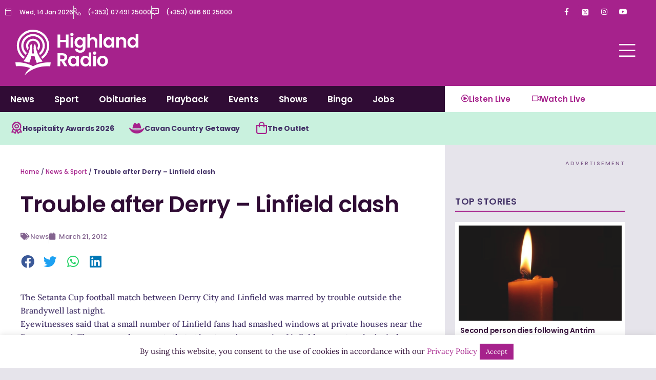

--- FILE ---
content_type: text/html; charset=utf-8
request_url: https://www.google.com/recaptcha/api2/aframe
body_size: 267
content:
<!DOCTYPE HTML><html><head><meta http-equiv="content-type" content="text/html; charset=UTF-8"></head><body><script nonce="96aBuosX-nUpLGYZgvG1Aw">/** Anti-fraud and anti-abuse applications only. See google.com/recaptcha */ try{var clients={'sodar':'https://pagead2.googlesyndication.com/pagead/sodar?'};window.addEventListener("message",function(a){try{if(a.source===window.parent){var b=JSON.parse(a.data);var c=clients[b['id']];if(c){var d=document.createElement('img');d.src=c+b['params']+'&rc='+(localStorage.getItem("rc::a")?sessionStorage.getItem("rc::b"):"");window.document.body.appendChild(d);sessionStorage.setItem("rc::e",parseInt(sessionStorage.getItem("rc::e")||0)+1);localStorage.setItem("rc::h",'1768358917149');}}}catch(b){}});window.parent.postMessage("_grecaptcha_ready", "*");}catch(b){}</script></body></html>